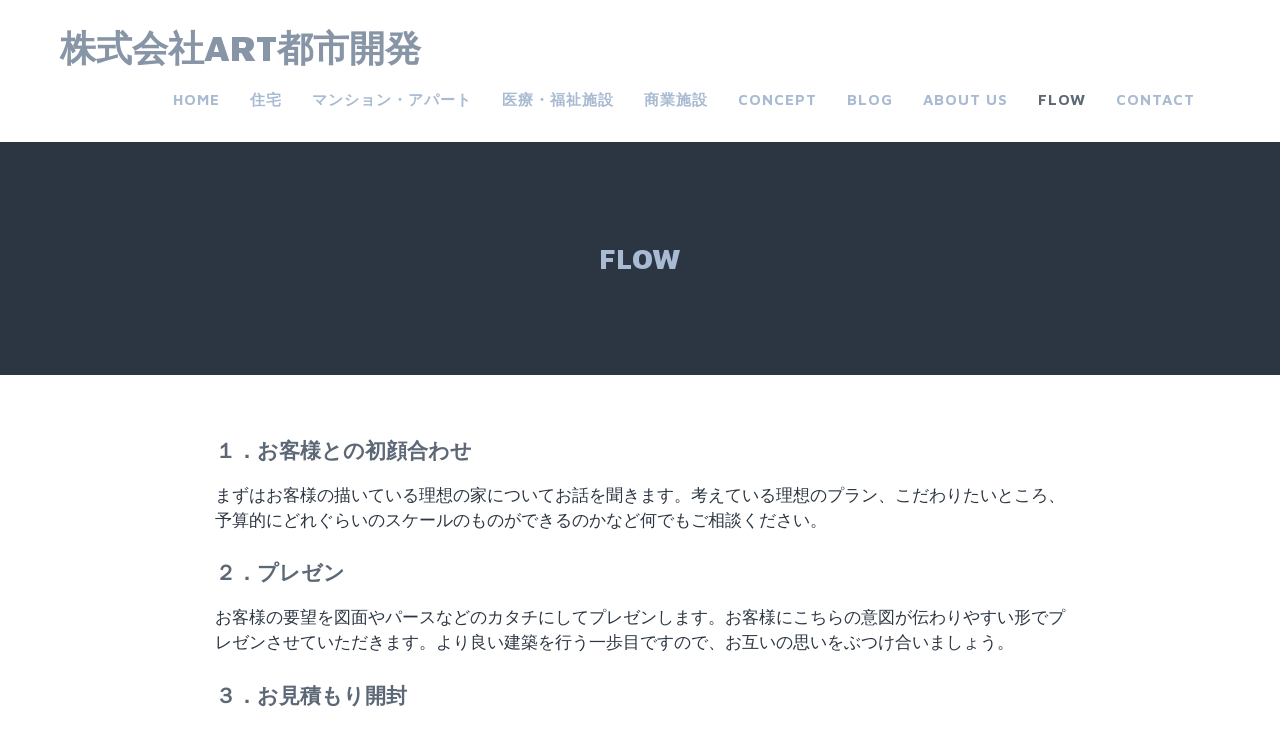

--- FILE ---
content_type: text/html; charset=UTF-8
request_url: https://www.art-cd.com/?page_id=338
body_size: 35667
content:
<!DOCTYPE html>
<html dir="ltr" lang="ja"
	prefix="og: https://ogp.me/ns#" >
<head>
<meta charset="UTF-8">
<meta name="viewport" content="width=device-width, initial-scale=1">
<link rel="profile" href="http://gmpg.org/xfn/11">
<link rel="pingback" href="https://www.art-cd.com/xmlrpc.php">

<title>FLOW - 株式会社ART都市開発</title>

		<!-- All in One SEO 4.4.0.1 - aioseo.com -->
		<meta name="description" content="１．お客様との初顔合わせ まずはお客様の描いている理想の家についてお話を聞きます。考えている理想のプラン、こだ" />
		<meta name="robots" content="max-image-preview:large" />
		<link rel="canonical" href="https://www.art-cd.com/?page_id=338" />
		<meta name="generator" content="All in One SEO (AIOSEO) 4.4.0.1" />
		<meta property="og:locale" content="ja_JP" />
		<meta property="og:site_name" content="株式会社ART都市開発 - 岐阜県美濃市にある一級建築事務所" />
		<meta property="og:type" content="article" />
		<meta property="og:title" content="FLOW - 株式会社ART都市開発" />
		<meta property="og:description" content="１．お客様との初顔合わせ まずはお客様の描いている理想の家についてお話を聞きます。考えている理想のプラン、こだ" />
		<meta property="og:url" content="https://www.art-cd.com/?page_id=338" />
		<meta property="article:published_time" content="2015-04-13T10:23:26+00:00" />
		<meta property="article:modified_time" content="2015-04-13T10:23:26+00:00" />
		<meta name="twitter:card" content="summary" />
		<meta name="twitter:title" content="FLOW - 株式会社ART都市開発" />
		<meta name="twitter:description" content="１．お客様との初顔合わせ まずはお客様の描いている理想の家についてお話を聞きます。考えている理想のプラン、こだ" />
		<script type="application/ld+json" class="aioseo-schema">
			{"@context":"https:\/\/schema.org","@graph":[{"@type":"BreadcrumbList","@id":"https:\/\/www.art-cd.com\/?page_id=338#breadcrumblist","itemListElement":[{"@type":"ListItem","@id":"https:\/\/www.art-cd.com\/#listItem","position":1,"item":{"@type":"WebPage","@id":"https:\/\/www.art-cd.com\/","name":"\u30db\u30fc\u30e0","description":"\u5c90\u961c\u770c\u7f8e\u6fc3\u5e02\u306b\u3042\u308b\u4e00\u7d1a\u5efa\u7bc9\u4e8b\u52d9\u6240","url":"https:\/\/www.art-cd.com\/"},"nextItem":"https:\/\/www.art-cd.com\/?page_id=338#listItem"},{"@type":"ListItem","@id":"https:\/\/www.art-cd.com\/?page_id=338#listItem","position":2,"item":{"@type":"WebPage","@id":"https:\/\/www.art-cd.com\/?page_id=338","name":"FLOW","description":"\uff11\uff0e\u304a\u5ba2\u69d8\u3068\u306e\u521d\u9854\u5408\u308f\u305b \u307e\u305a\u306f\u304a\u5ba2\u69d8\u306e\u63cf\u3044\u3066\u3044\u308b\u7406\u60f3\u306e\u5bb6\u306b\u3064\u3044\u3066\u304a\u8a71\u3092\u805e\u304d\u307e\u3059\u3002\u8003\u3048\u3066\u3044\u308b\u7406\u60f3\u306e\u30d7\u30e9\u30f3\u3001\u3053\u3060","url":"https:\/\/www.art-cd.com\/?page_id=338"},"previousItem":"https:\/\/www.art-cd.com\/#listItem"}]},{"@type":"Organization","@id":"https:\/\/www.art-cd.com\/#organization","name":"\u682a\u5f0f\u4f1a\u793eART\u90fd\u5e02\u958b\u767a","url":"https:\/\/www.art-cd.com\/"},{"@type":"WebPage","@id":"https:\/\/www.art-cd.com\/?page_id=338#webpage","url":"https:\/\/www.art-cd.com\/?page_id=338","name":"FLOW - \u682a\u5f0f\u4f1a\u793eART\u90fd\u5e02\u958b\u767a","description":"\uff11\uff0e\u304a\u5ba2\u69d8\u3068\u306e\u521d\u9854\u5408\u308f\u305b \u307e\u305a\u306f\u304a\u5ba2\u69d8\u306e\u63cf\u3044\u3066\u3044\u308b\u7406\u60f3\u306e\u5bb6\u306b\u3064\u3044\u3066\u304a\u8a71\u3092\u805e\u304d\u307e\u3059\u3002\u8003\u3048\u3066\u3044\u308b\u7406\u60f3\u306e\u30d7\u30e9\u30f3\u3001\u3053\u3060","inLanguage":"ja","isPartOf":{"@id":"https:\/\/www.art-cd.com\/#website"},"breadcrumb":{"@id":"https:\/\/www.art-cd.com\/?page_id=338#breadcrumblist"},"datePublished":"2015-04-13T10:23:26+00:00","dateModified":"2015-04-13T10:23:26+00:00"},{"@type":"WebSite","@id":"https:\/\/www.art-cd.com\/#website","url":"https:\/\/www.art-cd.com\/","name":"\u682a\u5f0f\u4f1a\u793eART\u90fd\u5e02\u958b\u767a","description":"\u5c90\u961c\u770c\u7f8e\u6fc3\u5e02\u306b\u3042\u308b\u4e00\u7d1a\u5efa\u7bc9\u4e8b\u52d9\u6240","inLanguage":"ja","publisher":{"@id":"https:\/\/www.art-cd.com\/#organization"}}]}
		</script>
		<!-- All in One SEO -->

<link rel='dns-prefetch' href='//fonts.googleapis.com' />
<link rel="alternate" type="application/rss+xml" title="株式会社ART都市開発 &raquo; フィード" href="https://www.art-cd.com/?feed=rss2" />
<link rel="alternate" type="application/rss+xml" title="株式会社ART都市開発 &raquo; コメントフィード" href="https://www.art-cd.com/?feed=comments-rss2" />
<script type="text/javascript">
window._wpemojiSettings = {"baseUrl":"https:\/\/s.w.org\/images\/core\/emoji\/14.0.0\/72x72\/","ext":".png","svgUrl":"https:\/\/s.w.org\/images\/core\/emoji\/14.0.0\/svg\/","svgExt":".svg","source":{"concatemoji":"https:\/\/www.art-cd.com\/wp-includes\/js\/wp-emoji-release.min.js?ver=6.2.2"}};
/*! This file is auto-generated */
!function(e,a,t){var n,r,o,i=a.createElement("canvas"),p=i.getContext&&i.getContext("2d");function s(e,t){p.clearRect(0,0,i.width,i.height),p.fillText(e,0,0);e=i.toDataURL();return p.clearRect(0,0,i.width,i.height),p.fillText(t,0,0),e===i.toDataURL()}function c(e){var t=a.createElement("script");t.src=e,t.defer=t.type="text/javascript",a.getElementsByTagName("head")[0].appendChild(t)}for(o=Array("flag","emoji"),t.supports={everything:!0,everythingExceptFlag:!0},r=0;r<o.length;r++)t.supports[o[r]]=function(e){if(p&&p.fillText)switch(p.textBaseline="top",p.font="600 32px Arial",e){case"flag":return s("\ud83c\udff3\ufe0f\u200d\u26a7\ufe0f","\ud83c\udff3\ufe0f\u200b\u26a7\ufe0f")?!1:!s("\ud83c\uddfa\ud83c\uddf3","\ud83c\uddfa\u200b\ud83c\uddf3")&&!s("\ud83c\udff4\udb40\udc67\udb40\udc62\udb40\udc65\udb40\udc6e\udb40\udc67\udb40\udc7f","\ud83c\udff4\u200b\udb40\udc67\u200b\udb40\udc62\u200b\udb40\udc65\u200b\udb40\udc6e\u200b\udb40\udc67\u200b\udb40\udc7f");case"emoji":return!s("\ud83e\udef1\ud83c\udffb\u200d\ud83e\udef2\ud83c\udfff","\ud83e\udef1\ud83c\udffb\u200b\ud83e\udef2\ud83c\udfff")}return!1}(o[r]),t.supports.everything=t.supports.everything&&t.supports[o[r]],"flag"!==o[r]&&(t.supports.everythingExceptFlag=t.supports.everythingExceptFlag&&t.supports[o[r]]);t.supports.everythingExceptFlag=t.supports.everythingExceptFlag&&!t.supports.flag,t.DOMReady=!1,t.readyCallback=function(){t.DOMReady=!0},t.supports.everything||(n=function(){t.readyCallback()},a.addEventListener?(a.addEventListener("DOMContentLoaded",n,!1),e.addEventListener("load",n,!1)):(e.attachEvent("onload",n),a.attachEvent("onreadystatechange",function(){"complete"===a.readyState&&t.readyCallback()})),(e=t.source||{}).concatemoji?c(e.concatemoji):e.wpemoji&&e.twemoji&&(c(e.twemoji),c(e.wpemoji)))}(window,document,window._wpemojiSettings);
</script>
<style type="text/css">
img.wp-smiley,
img.emoji {
	display: inline !important;
	border: none !important;
	box-shadow: none !important;
	height: 1em !important;
	width: 1em !important;
	margin: 0 0.07em !important;
	vertical-align: -0.1em !important;
	background: none !important;
	padding: 0 !important;
}
</style>
	<link rel='stylesheet' id='twb-open-sans-css' href='https://fonts.googleapis.com/css?family=Open+Sans%3A300%2C400%2C500%2C600%2C700%2C800&#038;display=swap&#038;ver=6.2.2' type='text/css' media='all' />
<link rel='stylesheet' id='twbbwg-global-css' href='https://www.art-cd.com/wp-content/plugins/photo-gallery/booster/assets/css/global.css?ver=1.0.0' type='text/css' media='all' />
<link rel='stylesheet' id='sbi_styles-css' href='https://www.art-cd.com/wp-content/plugins/instagram-feed/css/sbi-styles.min.css?ver=6.1.5' type='text/css' media='all' />
<link rel='stylesheet' id='wp-block-library-css' href='https://www.art-cd.com/wp-includes/css/dist/block-library/style.min.css?ver=6.2.2' type='text/css' media='all' />
<style id='wp-block-library-inline-css' type='text/css'>
.has-text-align-justify{text-align:justify;}
</style>
<link rel='stylesheet' id='jetpack-videopress-video-block-view-css' href='https://www.art-cd.com/wp-content/plugins/jetpack/jetpack_vendor/automattic/jetpack-videopress/build/block-editor/blocks/video/view.css?minify=false&#038;ver=34ae973733627b74a14e' type='text/css' media='all' />
<link rel='stylesheet' id='mediaelement-css' href='https://www.art-cd.com/wp-includes/js/mediaelement/mediaelementplayer-legacy.min.css?ver=4.2.17' type='text/css' media='all' />
<link rel='stylesheet' id='wp-mediaelement-css' href='https://www.art-cd.com/wp-includes/js/mediaelement/wp-mediaelement.min.css?ver=6.2.2' type='text/css' media='all' />
<link rel='stylesheet' id='classic-theme-styles-css' href='https://www.art-cd.com/wp-includes/css/classic-themes.min.css?ver=6.2.2' type='text/css' media='all' />
<style id='global-styles-inline-css' type='text/css'>
body{--wp--preset--color--black: #000000;--wp--preset--color--cyan-bluish-gray: #abb8c3;--wp--preset--color--white: #ffffff;--wp--preset--color--pale-pink: #f78da7;--wp--preset--color--vivid-red: #cf2e2e;--wp--preset--color--luminous-vivid-orange: #ff6900;--wp--preset--color--luminous-vivid-amber: #fcb900;--wp--preset--color--light-green-cyan: #7bdcb5;--wp--preset--color--vivid-green-cyan: #00d084;--wp--preset--color--pale-cyan-blue: #8ed1fc;--wp--preset--color--vivid-cyan-blue: #0693e3;--wp--preset--color--vivid-purple: #9b51e0;--wp--preset--gradient--vivid-cyan-blue-to-vivid-purple: linear-gradient(135deg,rgba(6,147,227,1) 0%,rgb(155,81,224) 100%);--wp--preset--gradient--light-green-cyan-to-vivid-green-cyan: linear-gradient(135deg,rgb(122,220,180) 0%,rgb(0,208,130) 100%);--wp--preset--gradient--luminous-vivid-amber-to-luminous-vivid-orange: linear-gradient(135deg,rgba(252,185,0,1) 0%,rgba(255,105,0,1) 100%);--wp--preset--gradient--luminous-vivid-orange-to-vivid-red: linear-gradient(135deg,rgba(255,105,0,1) 0%,rgb(207,46,46) 100%);--wp--preset--gradient--very-light-gray-to-cyan-bluish-gray: linear-gradient(135deg,rgb(238,238,238) 0%,rgb(169,184,195) 100%);--wp--preset--gradient--cool-to-warm-spectrum: linear-gradient(135deg,rgb(74,234,220) 0%,rgb(151,120,209) 20%,rgb(207,42,186) 40%,rgb(238,44,130) 60%,rgb(251,105,98) 80%,rgb(254,248,76) 100%);--wp--preset--gradient--blush-light-purple: linear-gradient(135deg,rgb(255,206,236) 0%,rgb(152,150,240) 100%);--wp--preset--gradient--blush-bordeaux: linear-gradient(135deg,rgb(254,205,165) 0%,rgb(254,45,45) 50%,rgb(107,0,62) 100%);--wp--preset--gradient--luminous-dusk: linear-gradient(135deg,rgb(255,203,112) 0%,rgb(199,81,192) 50%,rgb(65,88,208) 100%);--wp--preset--gradient--pale-ocean: linear-gradient(135deg,rgb(255,245,203) 0%,rgb(182,227,212) 50%,rgb(51,167,181) 100%);--wp--preset--gradient--electric-grass: linear-gradient(135deg,rgb(202,248,128) 0%,rgb(113,206,126) 100%);--wp--preset--gradient--midnight: linear-gradient(135deg,rgb(2,3,129) 0%,rgb(40,116,252) 100%);--wp--preset--duotone--dark-grayscale: url('#wp-duotone-dark-grayscale');--wp--preset--duotone--grayscale: url('#wp-duotone-grayscale');--wp--preset--duotone--purple-yellow: url('#wp-duotone-purple-yellow');--wp--preset--duotone--blue-red: url('#wp-duotone-blue-red');--wp--preset--duotone--midnight: url('#wp-duotone-midnight');--wp--preset--duotone--magenta-yellow: url('#wp-duotone-magenta-yellow');--wp--preset--duotone--purple-green: url('#wp-duotone-purple-green');--wp--preset--duotone--blue-orange: url('#wp-duotone-blue-orange');--wp--preset--font-size--small: 13px;--wp--preset--font-size--medium: 20px;--wp--preset--font-size--large: 36px;--wp--preset--font-size--x-large: 42px;--wp--preset--spacing--20: 0.44rem;--wp--preset--spacing--30: 0.67rem;--wp--preset--spacing--40: 1rem;--wp--preset--spacing--50: 1.5rem;--wp--preset--spacing--60: 2.25rem;--wp--preset--spacing--70: 3.38rem;--wp--preset--spacing--80: 5.06rem;--wp--preset--shadow--natural: 6px 6px 9px rgba(0, 0, 0, 0.2);--wp--preset--shadow--deep: 12px 12px 50px rgba(0, 0, 0, 0.4);--wp--preset--shadow--sharp: 6px 6px 0px rgba(0, 0, 0, 0.2);--wp--preset--shadow--outlined: 6px 6px 0px -3px rgba(255, 255, 255, 1), 6px 6px rgba(0, 0, 0, 1);--wp--preset--shadow--crisp: 6px 6px 0px rgba(0, 0, 0, 1);}:where(.is-layout-flex){gap: 0.5em;}body .is-layout-flow > .alignleft{float: left;margin-inline-start: 0;margin-inline-end: 2em;}body .is-layout-flow > .alignright{float: right;margin-inline-start: 2em;margin-inline-end: 0;}body .is-layout-flow > .aligncenter{margin-left: auto !important;margin-right: auto !important;}body .is-layout-constrained > .alignleft{float: left;margin-inline-start: 0;margin-inline-end: 2em;}body .is-layout-constrained > .alignright{float: right;margin-inline-start: 2em;margin-inline-end: 0;}body .is-layout-constrained > .aligncenter{margin-left: auto !important;margin-right: auto !important;}body .is-layout-constrained > :where(:not(.alignleft):not(.alignright):not(.alignfull)){max-width: var(--wp--style--global--content-size);margin-left: auto !important;margin-right: auto !important;}body .is-layout-constrained > .alignwide{max-width: var(--wp--style--global--wide-size);}body .is-layout-flex{display: flex;}body .is-layout-flex{flex-wrap: wrap;align-items: center;}body .is-layout-flex > *{margin: 0;}:where(.wp-block-columns.is-layout-flex){gap: 2em;}.has-black-color{color: var(--wp--preset--color--black) !important;}.has-cyan-bluish-gray-color{color: var(--wp--preset--color--cyan-bluish-gray) !important;}.has-white-color{color: var(--wp--preset--color--white) !important;}.has-pale-pink-color{color: var(--wp--preset--color--pale-pink) !important;}.has-vivid-red-color{color: var(--wp--preset--color--vivid-red) !important;}.has-luminous-vivid-orange-color{color: var(--wp--preset--color--luminous-vivid-orange) !important;}.has-luminous-vivid-amber-color{color: var(--wp--preset--color--luminous-vivid-amber) !important;}.has-light-green-cyan-color{color: var(--wp--preset--color--light-green-cyan) !important;}.has-vivid-green-cyan-color{color: var(--wp--preset--color--vivid-green-cyan) !important;}.has-pale-cyan-blue-color{color: var(--wp--preset--color--pale-cyan-blue) !important;}.has-vivid-cyan-blue-color{color: var(--wp--preset--color--vivid-cyan-blue) !important;}.has-vivid-purple-color{color: var(--wp--preset--color--vivid-purple) !important;}.has-black-background-color{background-color: var(--wp--preset--color--black) !important;}.has-cyan-bluish-gray-background-color{background-color: var(--wp--preset--color--cyan-bluish-gray) !important;}.has-white-background-color{background-color: var(--wp--preset--color--white) !important;}.has-pale-pink-background-color{background-color: var(--wp--preset--color--pale-pink) !important;}.has-vivid-red-background-color{background-color: var(--wp--preset--color--vivid-red) !important;}.has-luminous-vivid-orange-background-color{background-color: var(--wp--preset--color--luminous-vivid-orange) !important;}.has-luminous-vivid-amber-background-color{background-color: var(--wp--preset--color--luminous-vivid-amber) !important;}.has-light-green-cyan-background-color{background-color: var(--wp--preset--color--light-green-cyan) !important;}.has-vivid-green-cyan-background-color{background-color: var(--wp--preset--color--vivid-green-cyan) !important;}.has-pale-cyan-blue-background-color{background-color: var(--wp--preset--color--pale-cyan-blue) !important;}.has-vivid-cyan-blue-background-color{background-color: var(--wp--preset--color--vivid-cyan-blue) !important;}.has-vivid-purple-background-color{background-color: var(--wp--preset--color--vivid-purple) !important;}.has-black-border-color{border-color: var(--wp--preset--color--black) !important;}.has-cyan-bluish-gray-border-color{border-color: var(--wp--preset--color--cyan-bluish-gray) !important;}.has-white-border-color{border-color: var(--wp--preset--color--white) !important;}.has-pale-pink-border-color{border-color: var(--wp--preset--color--pale-pink) !important;}.has-vivid-red-border-color{border-color: var(--wp--preset--color--vivid-red) !important;}.has-luminous-vivid-orange-border-color{border-color: var(--wp--preset--color--luminous-vivid-orange) !important;}.has-luminous-vivid-amber-border-color{border-color: var(--wp--preset--color--luminous-vivid-amber) !important;}.has-light-green-cyan-border-color{border-color: var(--wp--preset--color--light-green-cyan) !important;}.has-vivid-green-cyan-border-color{border-color: var(--wp--preset--color--vivid-green-cyan) !important;}.has-pale-cyan-blue-border-color{border-color: var(--wp--preset--color--pale-cyan-blue) !important;}.has-vivid-cyan-blue-border-color{border-color: var(--wp--preset--color--vivid-cyan-blue) !important;}.has-vivid-purple-border-color{border-color: var(--wp--preset--color--vivid-purple) !important;}.has-vivid-cyan-blue-to-vivid-purple-gradient-background{background: var(--wp--preset--gradient--vivid-cyan-blue-to-vivid-purple) !important;}.has-light-green-cyan-to-vivid-green-cyan-gradient-background{background: var(--wp--preset--gradient--light-green-cyan-to-vivid-green-cyan) !important;}.has-luminous-vivid-amber-to-luminous-vivid-orange-gradient-background{background: var(--wp--preset--gradient--luminous-vivid-amber-to-luminous-vivid-orange) !important;}.has-luminous-vivid-orange-to-vivid-red-gradient-background{background: var(--wp--preset--gradient--luminous-vivid-orange-to-vivid-red) !important;}.has-very-light-gray-to-cyan-bluish-gray-gradient-background{background: var(--wp--preset--gradient--very-light-gray-to-cyan-bluish-gray) !important;}.has-cool-to-warm-spectrum-gradient-background{background: var(--wp--preset--gradient--cool-to-warm-spectrum) !important;}.has-blush-light-purple-gradient-background{background: var(--wp--preset--gradient--blush-light-purple) !important;}.has-blush-bordeaux-gradient-background{background: var(--wp--preset--gradient--blush-bordeaux) !important;}.has-luminous-dusk-gradient-background{background: var(--wp--preset--gradient--luminous-dusk) !important;}.has-pale-ocean-gradient-background{background: var(--wp--preset--gradient--pale-ocean) !important;}.has-electric-grass-gradient-background{background: var(--wp--preset--gradient--electric-grass) !important;}.has-midnight-gradient-background{background: var(--wp--preset--gradient--midnight) !important;}.has-small-font-size{font-size: var(--wp--preset--font-size--small) !important;}.has-medium-font-size{font-size: var(--wp--preset--font-size--medium) !important;}.has-large-font-size{font-size: var(--wp--preset--font-size--large) !important;}.has-x-large-font-size{font-size: var(--wp--preset--font-size--x-large) !important;}
.wp-block-navigation a:where(:not(.wp-element-button)){color: inherit;}
:where(.wp-block-columns.is-layout-flex){gap: 2em;}
.wp-block-pullquote{font-size: 1.5em;line-height: 1.6;}
</style>
<link rel='stylesheet' id='contact-form-7-css' href='https://www.art-cd.com/wp-content/plugins/contact-form-7/includes/css/styles.css?ver=5.7.7' type='text/css' media='all' />
<link rel='stylesheet' id='bwg_fonts-css' href='https://www.art-cd.com/wp-content/plugins/photo-gallery/css/bwg-fonts/fonts.css?ver=0.0.1' type='text/css' media='all' />
<link rel='stylesheet' id='sumoselect-css' href='https://www.art-cd.com/wp-content/plugins/photo-gallery/css/sumoselect.min.css?ver=3.4.6' type='text/css' media='all' />
<link rel='stylesheet' id='mCustomScrollbar-css' href='https://www.art-cd.com/wp-content/plugins/photo-gallery/css/jquery.mCustomScrollbar.min.css?ver=3.1.5' type='text/css' media='all' />
<link rel='stylesheet' id='bwg_frontend-css' href='https://www.art-cd.com/wp-content/plugins/photo-gallery/css/styles.min.css?ver=1.8.16' type='text/css' media='all' />
<link rel='stylesheet' id='adirondack-style-css' href='https://www.art-cd.com/wp-content/themes/adirondack/style.css?ver=6.2.2' type='text/css' media='all' />
<link rel='stylesheet' id='adirondack-fonts-css' href='https://fonts.googleapis.com/css?family=Maven+Pro%3A400%2C500%2C700%2C900|PT+Serif%3A400%2C700%2C400italic&#038;subset=latin%2Clatin-ext' type='text/css' media='all' />
<link rel='stylesheet' id='fancybox-css' href='https://www.art-cd.com/wp-content/plugins/easy-fancybox/fancybox/1.5.4/jquery.fancybox.min.css?ver=6.2.2' type='text/css' media='screen' />
<link rel='stylesheet' id='jetpack_css-css' href='https://www.art-cd.com/wp-content/plugins/jetpack/css/jetpack.css?ver=12.2.1' type='text/css' media='all' />
<script type='text/javascript' src='https://www.art-cd.com/wp-includes/js/jquery/jquery.min.js?ver=3.6.4' id='jquery-core-js'></script>
<script type='text/javascript' src='https://www.art-cd.com/wp-includes/js/jquery/jquery-migrate.min.js?ver=3.4.0' id='jquery-migrate-js'></script>
<script type='text/javascript' src='https://www.art-cd.com/wp-content/plugins/photo-gallery/booster/assets/js/circle-progress.js?ver=1.2.2' id='twbbwg-circle-js'></script>
<script type='text/javascript' id='twbbwg-global-js-extra'>
/* <![CDATA[ */
var twb = {"nonce":"d0a5ef616b","ajax_url":"https:\/\/www.art-cd.com\/wp-admin\/admin-ajax.php","plugin_url":"https:\/\/www.art-cd.com\/wp-content\/plugins\/photo-gallery\/booster","href":"https:\/\/www.art-cd.com\/wp-admin\/admin.php?page=twbbwg_photo-gallery"};
var twb = {"nonce":"d0a5ef616b","ajax_url":"https:\/\/www.art-cd.com\/wp-admin\/admin-ajax.php","plugin_url":"https:\/\/www.art-cd.com\/wp-content\/plugins\/photo-gallery\/booster","href":"https:\/\/www.art-cd.com\/wp-admin\/admin.php?page=twbbwg_photo-gallery"};
/* ]]> */
</script>
<script type='text/javascript' src='https://www.art-cd.com/wp-content/plugins/photo-gallery/booster/assets/js/global.js?ver=1.0.0' id='twbbwg-global-js'></script>
<script type='text/javascript' src='https://www.art-cd.com/wp-content/plugins/photo-gallery/js/jquery.sumoselect.min.js?ver=3.4.6' id='sumoselect-js'></script>
<script type='text/javascript' src='https://www.art-cd.com/wp-content/plugins/photo-gallery/js/tocca.min.js?ver=2.0.9' id='bwg_mobile-js'></script>
<script type='text/javascript' src='https://www.art-cd.com/wp-content/plugins/photo-gallery/js/jquery.mCustomScrollbar.concat.min.js?ver=3.1.5' id='mCustomScrollbar-js'></script>
<script type='text/javascript' src='https://www.art-cd.com/wp-content/plugins/photo-gallery/js/jquery.fullscreen.min.js?ver=0.6.0' id='jquery-fullscreen-js'></script>
<script type='text/javascript' id='bwg_frontend-js-extra'>
/* <![CDATA[ */
var bwg_objectsL10n = {"bwg_field_required":"\u30d5\u30a3\u30fc\u30eb\u30c9\u306f\u5fc5\u9808\u3067\u3059\u3002","bwg_mail_validation":"\u3053\u308c\u306f\u6709\u52b9\u306a\u30e1\u30fc\u30eb\u30a2\u30c9\u30ec\u30b9\u3067\u306f\u3042\u308a\u307e\u305b\u3093\u3002","bwg_search_result":"\u691c\u7d22\u306b\u4e00\u81f4\u3059\u308b\u753b\u50cf\u304c\u3042\u308a\u307e\u305b\u3093\u3002","bwg_select_tag":"Select Tag","bwg_order_by":"Order By","bwg_search":"\u691c\u7d22","bwg_show_ecommerce":"Show Ecommerce","bwg_hide_ecommerce":"Hide Ecommerce","bwg_show_comments":"\u30b3\u30e1\u30f3\u30c8\u3092\u8868\u793a","bwg_hide_comments":"\u30b3\u30e1\u30f3\u30c8\u3092\u975e\u8868\u793a\u306b\u3057\u307e\u3059","bwg_restore":"\u5fa9\u5143\u3057\u307e\u3059","bwg_maximize":"\u6700\u5927\u5316\u3057\u307e\u3059","bwg_fullscreen":"\u30d5\u30eb\u30b9\u30af\u30ea\u30fc\u30f3","bwg_exit_fullscreen":"\u30d5\u30eb\u30b9\u30af\u30ea\u30fc\u30f3\u3092\u7d42\u4e86\u3057\u307e\u3059","bwg_search_tag":"SEARCH...","bwg_tag_no_match":"No tags found","bwg_all_tags_selected":"All tags selected","bwg_tags_selected":"tags selected","play":"\u518d\u751f","pause":"\u4e00\u6642\u505c\u6b62\u3057\u307e\u3059","is_pro":"","bwg_play":"\u518d\u751f","bwg_pause":"\u4e00\u6642\u505c\u6b62\u3057\u307e\u3059","bwg_hide_info":"\u60c5\u5831\u3092\u96a0\u3059","bwg_show_info":"\u60c5\u5831\u3092\u8868\u793a\u3057\u307e\u3059","bwg_hide_rating":"Hide rating","bwg_show_rating":"Show rating","ok":"Ok","cancel":"Cancel","select_all":"Select all","lazy_load":"0","lazy_loader":"https:\/\/www.art-cd.com\/wp-content\/plugins\/photo-gallery\/images\/ajax_loader.png","front_ajax":"0","bwg_tag_see_all":"see all tags","bwg_tag_see_less":"see less tags"};
/* ]]> */
</script>
<script type='text/javascript' src='https://www.art-cd.com/wp-content/plugins/photo-gallery/js/scripts.min.js?ver=1.8.16' id='bwg_frontend-js'></script>
<link rel="https://api.w.org/" href="https://www.art-cd.com/index.php?rest_route=/" /><link rel="alternate" type="application/json" href="https://www.art-cd.com/index.php?rest_route=/wp/v2/pages/338" /><link rel="EditURI" type="application/rsd+xml" title="RSD" href="https://www.art-cd.com/xmlrpc.php?rsd" />
<link rel="wlwmanifest" type="application/wlwmanifest+xml" href="https://www.art-cd.com/wp-includes/wlwmanifest.xml" />
<meta name="generator" content="WordPress 6.2.2" />
<link rel='shortlink' href='https://www.art-cd.com/?p=338' />
<link rel="alternate" type="application/json+oembed" href="https://www.art-cd.com/index.php?rest_route=%2Foembed%2F1.0%2Fembed&#038;url=https%3A%2F%2Fwww.art-cd.com%2F%3Fpage_id%3D338" />
<link rel="alternate" type="text/xml+oembed" href="https://www.art-cd.com/index.php?rest_route=%2Foembed%2F1.0%2Fembed&#038;url=https%3A%2F%2Fwww.art-cd.com%2F%3Fpage_id%3D338&#038;format=xml" />
<style>.simplemap img{max-width:none !important;padding:0 !important;margin:0 !important;}.staticmap,.staticmap img{max-width:100% !important;height:auto !important;}.simplemap .simplemap-content{display:none;}</style>
<script>var google_map_api_key = "AIzaSyDiHk_Bzx0ryuGdyRGeCmCPfnLUymuRh3I";</script><link rel="icon" href="https://www.art-cd.com/wp-content/uploads/2015/02/cropped-010-1-32x32.jpg" sizes="32x32" />
<link rel="icon" href="https://www.art-cd.com/wp-content/uploads/2015/02/cropped-010-1-192x192.jpg" sizes="192x192" />
<link rel="apple-touch-icon" href="https://www.art-cd.com/wp-content/uploads/2015/02/cropped-010-1-180x180.jpg" />
<meta name="msapplication-TileImage" content="https://www.art-cd.com/wp-content/uploads/2015/02/cropped-010-1-270x270.jpg" />
</head>

<body class="page-template-default page page-id-338 singular no-image no-comments">
<div style="display:none"><svg viewBox="0 0 0 0"><symbol fill="white" viewBox="0 0 12 9.5" id="icon-comment"><title>comment</title><path d="m10.5 0-9 0C0.4 0 0 0.4 0 1.5L0 6c0 1.1 0.4 1.5 1.5 1.5l0.3 0 0 2 2.2-2 6.5 0C11.6 7.5 12 7.1 12 6L12 1.5C12 0.4 11.6 0 10.5 0z" /></symbol><symbol fill="white" viewBox="0 0 16 16" id="icon-ellipsis"><title>ellipsis</title><path d="M3 6.3C2 6.3 1.3 7 1.3 8c0 1 0.8 1.8 1.8 1.8S4.8 9 4.8 8C4.8 7 4 6.3 3 6.3zM8 6.3C7 6.3 6.3 7 6.3 8c0 1 0.8 1.8 1.8 1.8 1 0 1.8-0.8 1.8-1.7C9.8 7 9 6.3 8 6.3zM13 6.3c-1 0-1.7 0.8-1.7 1.8 0 1 0.8 1.8 1.8 1.8S14.8 9 14.8 8C14.8 7 14 6.3 13 6.3z" /></symbol><symbol fill="white" viewBox="0 0 16 16" id="icon-pingback"><title>pingback</title><path d="M8.5 2C7.119 2 6 3.1 6 4.5v4C6 9.3 6.7 10 7.5 10C8.328 10 9 9.3 9 8.5V4.969H8V8.5 C8 8.8 7.8 9 7.5 9S7 8.8 7 8.5v-4C7 3.7 7.7 3 8.5 3C9.328 3 10 3.7 10 4.5v5c0 1.381-1.12 2.5-2.5 2.5 C6.119 12 5 10.9 5 9.5V7H4v2.5C4 11.4 5.6 13 7.5 13c1.933 0 3.5-1.567 3.5-3.5v-5C11 3.1 9.9 2 8.5 2z" /></symbol><symbol fill="white" viewBox="0 0 16 16" id="icon-x"><title>x</title><polygon points="12,5 11,4 8.5,6.5 6,4 5,5 7.5,7.5 5,10 6,11 8.5,8.5 11,11 12,10 9.5,7.5" /></symbol></svg></div>
<a class="skip-link screen-reader-text" href="#content">コンテンツへスキップ</a>


<div id="page" class="hfeed site">

	<header id="masthead" class="site-header" role="banner">
		<div class="site-branding">
			<h1 class="site-title"><a href="https://www.art-cd.com/" rel="home">株式会社ART都市開発</a></h1>
		</div>

		<div class="nav-container">
				<nav id="site-navigation" class="main-navigation no-widgets" role="navigation">
			<button class="menu-toggle">メニュー</button>
			<div class="small-widgets-toggle widgets-toggle"></div>
			<div class="menu-%e3%83%a1%e3%83%8b%e3%83%a5%e3%83%bc-1-container"><ul id="menu-%e3%83%a1%e3%83%8b%e3%83%a5%e3%83%bc-1" class="menu"><li id="menu-item-182" class="menu-item menu-item-type-custom menu-item-object-custom menu-item-home menu-item-182"><a href="http://www.art-cd.com/">Home</a></li>
<li id="menu-item-560" class="menu-item menu-item-type-taxonomy menu-item-object-category menu-item-560"><a href="https://www.art-cd.com/?cat=7">住宅</a></li>
<li id="menu-item-563" class="menu-item menu-item-type-taxonomy menu-item-object-category menu-item-563"><a href="https://www.art-cd.com/?cat=9">マンション・アパート</a></li>
<li id="menu-item-562" class="menu-item menu-item-type-taxonomy menu-item-object-category menu-item-562"><a href="https://www.art-cd.com/?cat=8">医療・福祉施設</a></li>
<li id="menu-item-561" class="menu-item menu-item-type-taxonomy menu-item-object-category menu-item-561"><a href="https://www.art-cd.com/?cat=10">商業施設</a></li>
<li id="menu-item-440" class="menu-item menu-item-type-post_type menu-item-object-page menu-item-440"><a href="https://www.art-cd.com/?page_id=335">CONCEPT</a></li>
<li id="menu-item-807" class="menu-item menu-item-type-custom menu-item-object-custom menu-item-807"><a href="https://www.instagram.com/chirorin_village/?hl=ja">Blog</a></li>
<li id="menu-item-183" class="menu-item menu-item-type-post_type menu-item-object-page menu-item-183"><a href="https://www.art-cd.com/?page_id=32">about us</a></li>
<li id="menu-item-439" class="menu-item menu-item-type-post_type menu-item-object-page current-menu-item page_item page-item-338 current_page_item menu-item-439"><a href="https://www.art-cd.com/?page_id=338" aria-current="page">FLOW</a></li>
<li id="menu-item-185" class="menu-item menu-item-type-post_type menu-item-object-page menu-item-185"><a href="https://www.art-cd.com/?page_id=28">Contact</a></li>
<li class="widgets-toggle"></li></ul></div>		</nav><!-- #site-navigation -->
		</div>
	</header><!-- #masthead -->

	<div id="content" class="site-content">

	<div id="primary" class="content-area">
		<main id="main" class="site-main" role="main">

			
				
	<header class="entry-header">
		<h1 class="entry-title">FLOW</h1>	</header><!-- .entry-header -->

<article id="post-338" class="post-338 page type-page status-publish hentry">
	
	<div class="entry-content">
		<div class="wrapper">
			<h2>１．お客様との初顔合わせ</h2>
<p>まずはお客様の描いている理想の家についてお話を聞きます。考えている理想のプラン、こだわりたいところ、予算的にどれぐらいのスケールのものができるのかなど何でもご相談ください。</p>
<h2>２．プレゼン</h2>
<p>お客様の要望を図面やパースなどのカタチにしてプレゼンします。お客様にこちらの意図が伝わりやすい形でプレゼンさせていただきます。より良い建築を行う一歩目ですので、お互いの思いをぶつけ合いましょう。</p>
<h2>３．お見積もり開封</h2>
<p>施工会社に出してもらった見積書を開封。金額の内訳を詳細まで比較、検討していきます。お客様が一番損をしない形で価格の面だけではなく、信頼できる施工業者のみを選定して検討を行います。</p>
<h2>４．地鎮祭</h2>
<p>建物の無事進行と竣工、土地建物の安全を祈願して古式に則って行います。</p>
<h2>５．現場管理</h2>
<p>現場が図面どおりに進められているか確認、現場監督さんと打合せをします。各工程前に必ず検査を行い、正確に現場が進んでいるかをチェックします。建物の完成と安全性にかかわる大切なところです。</p>
<h2>６．上棟式</h2>
<p>棟上げまで工事が終了したことに感謝し、無事、建物が完成することを祈願する儀式を行います。</p>
<h2>７．お引き渡し</h2>
<p>建物完成後、仕上がり等の厳しい検査を行い、修正を経て、ついにお客様にお引渡しされます。お客様の夢が現実となる瞬間です。お客様とART一同の思いが詰まった建築の完成です。</p>
					</div>
	</div><!-- .entry-content -->

	<footer class="entry-footer">
		
			</footer><!-- .entry-footer -->
</article><!-- #post-## -->

			
		</main><!-- #main -->
	</div><!-- #primary -->

	

	</div><!-- #content -->

</div><!-- #page -->

<!-- Instagram Feed JS -->
<script type="text/javascript">
var sbiajaxurl = "https://www.art-cd.com/wp-admin/admin-ajax.php";
</script>
<script type='text/javascript' src='https://www.art-cd.com/wp-content/plugins/contact-form-7/includes/swv/js/index.js?ver=5.7.7' id='swv-js'></script>
<script type='text/javascript' id='contact-form-7-js-extra'>
/* <![CDATA[ */
var wpcf7 = {"api":{"root":"https:\/\/www.art-cd.com\/index.php?rest_route=\/","namespace":"contact-form-7\/v1"}};
/* ]]> */
</script>
<script type='text/javascript' src='https://www.art-cd.com/wp-content/plugins/contact-form-7/includes/js/index.js?ver=5.7.7' id='contact-form-7-js'></script>
<script type='text/javascript' src='https://www.art-cd.com/wp-content/themes/adirondack/js/adirondack.js?ver=20120206' id='adirondack-scripts-js'></script>
<script type='text/javascript' src='https://www.art-cd.com/wp-content/themes/adirondack/js/skip-link-focus-fix.js?ver=20130115' id='adirondack-skip-link-focus-fix-js'></script>
<script type='text/javascript' src='https://www.art-cd.com/wp-content/plugins/easy-fancybox/fancybox/1.5.4/jquery.fancybox.min.js?ver=6.2.2' id='jquery-fancybox-js'></script>
<script type='text/javascript' id='jquery-fancybox-js-after'>
var fb_timeout, fb_opts={'overlayShow':true,'hideOnOverlayClick':true,'showCloseButton':true,'margin':20,'enableEscapeButton':true,'autoScale':true };
if(typeof easy_fancybox_handler==='undefined'){
var easy_fancybox_handler=function(){
jQuery([".nolightbox","a.wp-block-fileesc_html__button","a.pin-it-button","a[href*='pinterest.com\/pin\/create']","a[href*='facebook.com\/share']","a[href*='twitter.com\/share']"].join(',')).addClass('nofancybox');
jQuery('a.fancybox-close').on('click',function(e){e.preventDefault();jQuery.fancybox.close()});
/* IMG */
var fb_IMG_select=jQuery('a[href*=".jpg" i]:not(.nofancybox,li.nofancybox>a),area[href*=".jpg" i]:not(.nofancybox),a[href*=".jpeg" i]:not(.nofancybox,li.nofancybox>a),area[href*=".jpeg" i]:not(.nofancybox),a[href*=".png" i]:not(.nofancybox,li.nofancybox>a),area[href*=".png" i]:not(.nofancybox)');
fb_IMG_select.addClass('fancybox image');
var fb_IMG_sections=jQuery('.gallery,.wp-block-gallery,.tiled-gallery,.wp-block-jetpack-tiled-gallery');
fb_IMG_sections.each(function(){jQuery(this).find(fb_IMG_select).attr('rel','gallery-'+fb_IMG_sections.index(this));});
jQuery('a.fancybox,area.fancybox,.fancybox>a').each(function(){jQuery(this).fancybox(jQuery.extend(true,{},fb_opts,{'easingIn':'easeOutBack','easingOut':'easeOutBack','opacity':false,'hideOnContentClick':false,'titleShow':false,'titlePosition':'over','titleFromAlt':true,'showNavArrows':true,'enableKeyboardNav':true,'cyclic':false}))});
};};
var easy_fancybox_auto=function(){setTimeout(function(){jQuery('a#fancybox-auto,#fancybox-auto>a').first().trigger('click')},1000);};
jQuery(easy_fancybox_handler);jQuery(document).on('post-load',easy_fancybox_handler);
jQuery(easy_fancybox_auto);
</script>
<script type='text/javascript' src='https://www.art-cd.com/wp-content/plugins/easy-fancybox/vendor/jquery.mousewheel.min.js?ver=3.1.13' id='jquery-mousewheel-js'></script>

</body>
</html>
